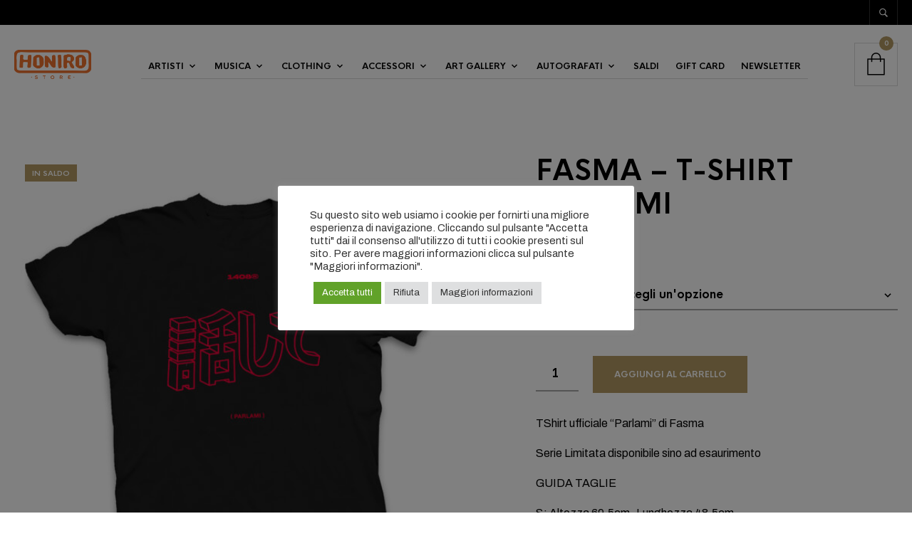

--- FILE ---
content_type: application/javascript
request_url: https://www.honirostore.com/wp-content/plugins/woocommerce-product-enquiry/assets/js/frontend_script.js?ver=1.0.4
body_size: 1419
content:

var $ = jQuery.noConflict();

"use strict"; 

function getCookie(cname) {
  var name = cname + "=";
  var decodedCookie = decodeURIComponent(document.cookie);
  var ca = decodedCookie.split(';');
  for(var i = 0; i < ca.length; i++) {
    var c = ca[i];
    while (c.charAt(0) === ' ') {
      c = c.substring(1);
    }
    if (c.indexOf(name) === 0) {
      return c.substring(name.length, c.length);
    }
  }
  return "";
}


jQuery(document).ready(function($) {
  function addProductToEnquiryCart(e) {
  	e.preventDefault();
    var me = jQuery(this);
    var originalLabel = me.html();
    me.html('<span class="dashicons dashicons-update"></span> Loading...');
    me.addClass('wpe_loader');

    var form = me.parents('form');
    var variationID = me.parents('form').find('input[name="variation_id"]').val();
    var prod_id = me.attr('data-product_id');
    var variation = false;
    var qty = me.parents('form').find('input[name="quantity"]').val();

    if(form.hasClass('variations_form') && typeof form.data('product_variations') !== 'undefined' && ( variationID !== '0' || typeof variationID === 'undefined') ) {
      variation = true;
      prod_id = variationID;
    }

    var ajaxData = {
			'action': 'add_product_into_quote',
		  'product_id': prod_id,
      'variation': variation,
      'qty': qty,
      'wp_nonce': add_to_quote_ajax.ajax_nonce
		}; 

		jQuery.post(add_to_quote_ajax.ajax_url, ajaxData, function(result) {
			if(result.success) {
        
        me.html(result.data.url);
        me.addClass('wcpe_view_enquiry_cart_btn').removeClass('wcpe_request_quote_btn').unbind();
      } else {
        
        me.html (originalLabel);
        alert(result.data);
      }
      me.removeClass('wpe_loader');
		});
  }
  jQuery('.wcpe_request_quote_btn').on('click', addProductToEnquiryCart);


  //update quantities for enquiry cart items
  $('.product_enquiry-cart-form').find('input.qty').on('change', function() {
    var products = '';
    $('.product_enquiry-cart-form').find('input.qty').each(function() {
      let $this = $(this);
      var productID = $this.parents('.product-quantity').siblings('.product-remove').find('a.wcpe_remove').data('product_id'); 
      for(var i = 1; i<= parseInt($this.val()); i++) {
        products += productID+',';
      }
    });
    $('.product_enquiry-cart-form').find('#product_ids').val(products.slice(0, -1));
  });
  
});





document.addEventListener('DOMContentLoaded', function() {
  if($('button.wcpe_request_quote_btn').hasClass('hide_price')) {
    $('button.wcpe_request_quote_btn.hide_price').parents('form').find('.single_add_to_cart_button').remove();
    $('form').siblings('button.wcpe_request_quote_btn').remove();
  }

  if($('button.wcpe_request_quote_popup_btn').hasClass('hide_price')) {
    $('button.wcpe_request_quote_popup_btn.hide_price').parents('form').find('.single_add_to_cart_button').remove();
    $('form').siblings('button.wcpe_request_quote_popup_btn').remove();
  }
});

  
// Submit Enquiry Cart
function submitEnquiryCart() {

 
  var $form = $('.product_enquiry-cart-form');
  var me = $form.find('button.submit');
  var email = '';

  me.html('<span class="dashicons dashicons-update"></span> Loading...');
  me.addClass('wpe_loader');
  
  var prod_ids = $('.product_enquiry-cart-form').find('#product_ids').val();
  var fields = {};
  $('.product_enquiry-cart-form').find('div.wcpe_product_enquiry').find('input, textarea, select').each(function() {
    if($(this).attr('name') !== 'submit' && jQuery(this).attr('name') !== 'g-recaptcha-response') {

      if(email == '' & $(this).attr("type") == 'email') {
        email = $(this).val();
      }

      fields[$(this).attr('name')] = $(this).val();
    }
  });
  
  var data = {
    'action': 'wpe_enquiry_cart_request',
    'serialized': fields,
    'wp_nonce': add_to_quote_ajax.ajax_nonce,
    'enquiry_type': 'enquiry_cart',
    'email': email
  };

  $.ajax({
    url: add_to_quote_ajax.ajax_url,
    type: 'POST',
    data: data, 
    success: function(response) {
      if(response.success){
        $form.replaceWith('<p id="wpe-mesg">Thank you for enquiring, we will respond soon!</p>');
        $('html, body').animate({
          scrollTop: $("header").offset().top
        }, 500);
      } else {
        console.log(response.data);
      }
      me.removeClass('wpe_loader');
      me.addClass('wcpe_view_enquiry_cart_btn').removeClass('wcpe_request_quote_btn').unbind();
      me.html('Submit');
    }
  });
}



--- FILE ---
content_type: application/javascript
request_url: https://www.honirostore.com/wp-content/plugins/woocommerce-product-enquiry/assets/js/front-popup-form.js?ver=1.0.5
body_size: 1539
content:
var $ = jQuery.noConflict();
function load_fields(el) {
  el = $(el);
  var fieldsContainer = $(".form-fields");
  var productID = el.val();
  $(".submit-popup-enquiry").removeClass("wcpe_view_enquiry_cart_btn");
  $("#product_ids").val(productID);
  $.ajax({
    type: "POST",
    url: add_to_quote_ajax.ajax_url,
    data: {
      action: "get_form_fields",
      product_id: productID,
      wp_nonce: popup_form.ajax_nonce,
    },
    beforeSend: function () {
      $(".submit-popup-enquiry").hide();
      // Remove already added fields on form load
      $("form.wcpe_product_enquiry")
        .find("div")
        .each(function () {
          var $this = $(this);
          if (
            $this.hasClass("wcpe-field") === false &&
            $this.hasClass("form-fields") === false
          ) {
            $this.remove();
          }
        });
      fieldsContainer.html(
        '<span class="dashicons dashicons-update"></span> Loading...'
      );
      fieldsContainer.addClass("wpe_loader");
      fieldsContainer.show();
    },
    success: function (response) {
      $(".submit-popup-enquiry").show();
      fieldsContainer.hide();
      // let msg = $('#wpe-mesg');
      // if(msg.length > 0){
      //   jQuery(response).insertBefore(msg);
      //   msg.remove();
      // }else
      jQuery(response).insertBefore(fieldsContainer);
      // Initialize recaptcha
      if ($("#html_element").length > 0) {
        grecaptcha.render($("#html_element")[0], {
          sitekey: popup_form.sitekey,
        });
      }
    },
  });
}

$(document).ready(function () {
  $("form.wcpe_product_enquiry").on("submit", function (e) {
    e.preventDefault();

    if ($("#html_element").length > 0 && grecaptcha.getResponse() === "") {
      e.preventDefault();
      alert("Complete the captcha before you proceed!");
      $("form.wcpe_product_enquiry").unbind("submit", "submitPopupEnquiry");
    } else {
      submitPopupEnquiry();
    }
  });

  // Submit popup enquiry
  function submitPopupEnquiry() {
    var $form = $("form.wcpe_product_enquiry");
    var me = $("button.submit-popup-enquiry");
    let temp_html = me.html();
    var email = '';
    me.html('<span class="dashicons dashicons-update"></span> Loading...');
    me.addClass("wpe_loader");

    var prod_ids = $(".product_enquiry-cart-form").find("#product_ids").val();
    var fields = {};

    $form.find("input, textarea, select").each(function () {
      let $this = $(this);
      if (
        $this.attr("name") !== "submit" &&
        $this.attr("name") !== "g-recaptcha-response" &&
        $this.attr("type") !== "checkbox"
      ) {
        if(email == '' & $this.attr("type") == 'email') {
          email = $this.val();
        }
        fields[$this.attr("name")] = $this.val();
      } else if ($this.attr("type") === "checkbox") {
        var checkbox = $('input[name="' + $this.attr("name") + '"]');
        fields[checkbox.attr("name")] = [];
        checkbox.each(function (i, field) {
          $field = $(field);
          if ($field.is(":checked") === true) {
            fields[$field.attr("name")].push($field.val());
          }
        });
        fields[checkbox.attr("name")] =
          fields[checkbox.attr("name")].join(", ");
      }
    });

    var data = {
      action: "wpe_enquiry_cart_request",
      serialized: fields,
      wp_nonce: popup_form.ajax_nonce,
      enquiry_type: "popup_form",
      email: email
    };

    $.ajax({
      url: add_to_quote_ajax.ajax_url,
      type: "POST",
      data: data,
      success: function (response) {
        $("form.wcpe_product_enquiry")
        .find("div")
        .each(function () {
          var $this = $(this);
          if (
            $this.hasClass("wcpe-field") === false &&
            $this.hasClass("form-fields") === false
          ) {
            $this.remove();
          }
        });
        jQuery('<p id="wpe-mesg">Grazie per averci contattato, riceverai il prezzo dell\'opera tramite email!</p>').insertBefore('.form-fields.wpe_loader');
        
        setTimeout(() => {
          $(".fancybox-close-small").trigger("click");
          $('#wpe-mesg').remove();
        }, 1800);
        me.html(temp_html);
        me.removeClass("wpe_loader");
        me.hide();
      },
    });
  }

  $(".wcpe_request_quote_popup_btn").on("click", function () {
    load_fields(this);
  });

  // update quantity for popup form item
  $(".wcpe_request_quote_popup_btn").on("click", function () {
    var form = $("form.variations_form");
    if (form.hasClass("variations_form")) {
      var me = $(this);
      var variationID = form.find('input[name="variation_id"]').val();
      var prod_id = me.val();
      var variation = false;
      var qty = me.parents("form").find('input[name="quantity"]').val();
      var productID;
      if (typeof variationID === "undefined") {
        variation = true;
        productID = variationID;
      } else {
        productID = prod_id;
      }
      var count = 1;
      var product_ids = "";
      var prefix = "";
      while (count <= qty) {
        if (count > 1) {
          prefix = ",";
        }
        product_ids += prefix + productID;
        count++;
      }
      setTimeout(function () {
        $("#fancybox-container-1")
          .find('input[name="product-id"]')
          .each(function () {
            let $this = $(this);
            if ($this.val() === prod_id) {
              $this.val(product_ids);
              return;
            }
          });
      }, 300);
    }
  });
});
